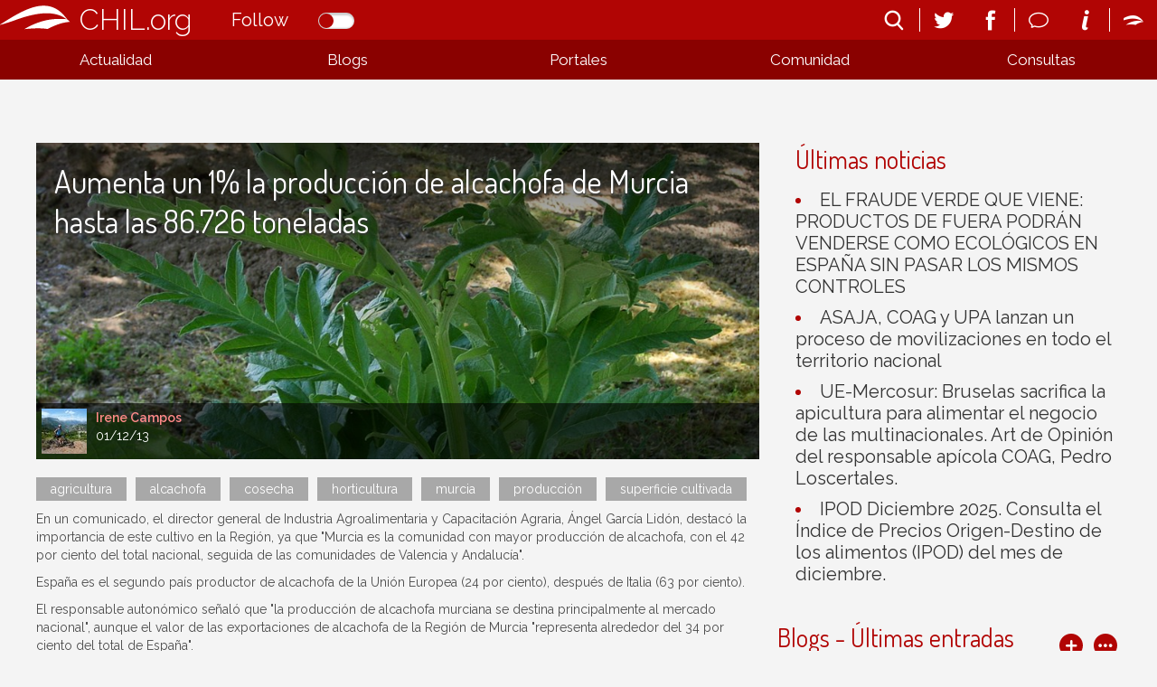

--- FILE ---
content_type: text/html; charset=utf-8
request_url: https://chilorg.chil.me/post/aumenta-un-125-la-produccion-de-alcachofa-de-murcia-hasta-las-86726-toneladas-70734
body_size: 7142
content:
<!DOCTYPE html>
<html ng-app="chilorgApp">
  <head>    <meta http-equiv="Content-Type" content="text/html; charset=utf-8">    <meta name="description" content="CHIL.ORG es la plataforma digital de conocimiento alimentario, medioambiental y rural español que se ha convertido en el portal de comunicación referencia del sector.">    <meta name="description" content="CHIL.ORG es la plataforma digital de conocimiento alimentario, medioambiental y rural español que se ha convertido en el portal de comunicación referencia del sector.">    <meta name="keywords" content="agricultura,ganadería,medio ambiente,Innovación y tecnología,agroindustria,sector pesquero,Desarrollo rural,mercados y economía,gastronomía y alimentación,biotecnologia,asociaciones,cadena alimentaria,producción ecológica,agua">    <link href=https://chilmedia.org/v2/media/85dac4f8-6186-4f2e-967f-a0b4e4495c72.jpg?w=16&h=16&mode=crop&anchor=topcenter&scale=both rel="shortcut icon" type="image/x-icon">
    <title>Aumenta un 1% la producción de alcachofa de Murcia hasta las 86.726 toneladas</title>    <link href='https://fonts.googleapis.com/css?family=Raleway:400,300,500,600' rel='stylesheet' type='text/css'>    <link href='https://fonts.googleapis.com/css?family=Dosis:300,400,500,600,700,800' rel='stylesheet' type='text/css'>        <link rel="stylesheet" href="https://ajax.googleapis.com/ajax/libs/jqueryui/1.7.2/themes/ui-lightness/jquery-ui.css" type="text/css" media="all">    <link rel="stylesheet" type="text/css" href="https://chil.me/site/60880/css/ch_questions_stream.css">                                
<link href="/content/widgets.css" rel="stylesheet"/>
<link href="/content/Common.css" rel="stylesheet"/>
<link href="/content/Feeds.css" rel="stylesheet"/>
<link href="/content/popup.geolocation.css" rel="stylesheet"/>
<link href="/content/slider.css" rel="stylesheet"/>

<link href="/Content/themes/base/jquery.ui.core.css" rel="stylesheet"/>
<link href="/Content/themes/base/jquery.ui.resizable.css" rel="stylesheet"/>
<link href="/Content/themes/base/jquery.ui.selectable.css" rel="stylesheet"/>
<link href="/Content/themes/base/jquery.ui.autocomplete.css" rel="stylesheet"/>
<link href="/Content/themes/base/jquery.ui.slider.css" rel="stylesheet"/>
<link href="/Content/themes/base/jquery.ui.datepicker.css" rel="stylesheet"/>
<link href="/Content/themes/base/jquery.ui.progressbar.css" rel="stylesheet"/>
<link href="/Content/themes/base/jquery.ui.theme.css" rel="stylesheet"/>

<link rel="stylesheet" type="text/css" href="/page/css/45524" />
        <link type="text/css" rel="stylesheet" href="/site/45518/css/bootstrap.css " />
        <link type="text/css" rel="stylesheet" href="/site/45518/css/slider.css " />
        <link type="text/css" rel="stylesheet" href="/site/45518/css/basic.css " />
        <link type="text/css" rel="stylesheet" href="/site/45518/css/calendar.css " />
        <link type="text/css" rel="stylesheet" href="/site/45518/css/lists.css " />
        <link type="text/css" rel="stylesheet" href="/site/45518/css/queries.css " />
        <link type="text/css" rel="stylesheet" href="/site/45518/css/blogs.css " />
              </head>
  <body>
    <header>
      <div class="header-holder">
        <div data-section="header">
          <div class="widget" data-title="Header" data-widget="header" id="_p_header"><div class="header-content">
  <div class="header-inner">
    <h1 class="title-site"><a href="/">CHIL.org</a></h1>
    <div class="switch-button follow-button">
    <label for="follow-status">
      
      <input id="follow-status" type="checkbox" class="switch follow-button-switch" data-status="0" data-objectid="45518" data-objecttype="actor">
      <span class="follow-button-text">Follow</span>
      
      <div class="switch"></div>
    </label>
  </div>
    <div class="site-nav">
      <ul>
        <li id="search" title="Buscar...">
          <form method="get" action="/search">
            <input type="text" name="q" placeholder="search">
            <i class="fonticon-Search"></i>
          </form>
        </li>
      </ul>
      <ul class="social-info">
        <li><a href="https://twitter.com/red_chil" target="_blank"><i class="fonticon-Twitter"></i></a></li>
        <li><a href="https://www.facebook.com/chil.social?ref=bookmarks" target="_blank"><i class="fonticon-Facebook"></i></a></li>
      </ul>
      <ul class="social-info">
        <li id="send-mail"><a><i class="fonticon-Chat"></i></a>
          <form method="post" id="contact-form" action="/contact" novalidate="novalidate">
            <h6>¿Tienes dudas? Contáctanos</h6>
            <div class="popup-content">
              <input name="__RequestVerificationToken" type="hidden" value="Dj4PTkfHrMYGB5TyUN5KocESPkBbWnCqqIcSSKvT_WzKSRLORU7iMQXrQMlnOGPf0FsOS0Dqmv6kgMRQLdRdHqqAQ_IY1V3GTOHC4R4fmvA1">
              
              <input type="email" placeholder="Tu email" name="email" class="required email">
              
              <textarea placeholder="Tu mensaje" name="message" class="required"></textarea>
            </div>
            <button class="newsletter-subscribe">Enviar</button>
          </form>
        </li>
        <li><a href="/landing"><i class="fonticon-Info"></i></a></li>
      </ul>
      
      <ul>
        <li><a href="/login"><i class="fonticon-Chil"></i></a></li>
      </ul>
      
    </div>
  </div>
</div></div>
          <div class="widget" data-title="Main nav" data-widget="html" id="html2"><div class="menu-display"><a><i class="fonticon-Listed"></i></a></div>
              

<nav id="main-nav">
  <div>
    <ul class="links-menu">
      <li><a href="/" title="Actualidad" class="ellipsis">Actualidad</a>
        <ul>
          <li><a href="/noticias" title="Noticias" class="ellipsis">Noticias</a></li>
          <li><a href="/agenda" title="Agenda" class="ellipsis">Agenda</a></li>
          <li><a href="/documentos" title="Documentos" class="ellipsis">Documentos</a></li>
          <li><a href="/liveblogs" title="Liveblogs" class="ellipsis">Liveblogs</a></li>
        </ul>
      </li>
      <!--li><a title="Oportunidades" class="ellipsis">Oportunidades</a>
        <ul>
        	<li><a title="Empleo" class="ellipsis">Empleo</a></li>
      		<li><a title="Formación" class="ellipsis">Formación</a></li>
        </ul>
      </li-->
      <li><a href="/blogs" title="Blogs" class="ellipsis">Blogs</a></li>
      <li><a href="/" title="Portales" class="portals ellipsis">Portales</a></li>
      <li><a title="Comunidad" class="ellipsis">Comunidad</a>
        <ul>
          <li><a href="/comunidad?listid=60501" title="Organizaciones" class="ellipsis">Organizaciones</a></li>
          <li><a href="/comunidad?listid=61196" title="Usuarios" class="ellipsis">Usuarios</a></li>
        </ul>
      </li>
      <li><a href="/consultas" title="Consultas" class="ellipsis">Consultas</a></li>
    </ul>
    <ul class="social-menu">
      <li><a title="Email" class="ellipsis">Email</a></li>
      <li><a title="Newsletter" class="ellipsis">Newsletter</a></li>
      <li><a title="Info" class="ellipsis">Info</a></li>
      <li><a title="Twitter" class="ellipsis">Twitter</a></li>
      <li><a title="Facebook" class="ellipsis">Facebook</a></li>
    </ul>
  </div>
</nav></div>
          <div class="widget" data-title="Portales" data-widget="posts_stream" id="posts_stream1"><div class="list-links">
  <div>
    
    <div class="link-item">
      <a class="portal-link" href="http://choose-spain.chil.me" target="_blank">
        
        <div class="img-container" data-img-url="https://chilmedia.org/v2/media/29f1f8e8-0805-4089-bb38-57e85564c582.jpg">
          <img src="https://chilmedia.org/v2/media/29f1f8e8-0805-4089-bb38-57e85564c582.jpg?w=140&amp;h=140&amp;mode=crop&amp;anchor=topcenter&amp;scale=both">
          
          <h4 class="portal-title ellipsis">Choose Spain</h4>
          
        </div>
        
        
        <div class="panel-info" style="display:none;">
          
          <h4>Choose Spain</h4>
          
          
          
          <div class="summary">
            <p>Es una plataforma web de comercio electrónico B2B que tiene como objetivo potenciar la internacionalización de los productos alimentarios españoles, uniendo empresas, organizaciones, organismos certificadores y restos de actores implicados en esta actividad.</p>
          </div>
          
          
        </div>
      </a>
    </div>
    
    <div class="link-item">
      <a class="portal-link" href="http://agripa.org/" target="_blank">
        
        <div class="img-container" data-img-url="https://chilmedia.org/v2/media/49da254f-b44c-4ff2-bc77-c8e3541e962a.jpg">
          <img src="https://chilmedia.org/v2/media/49da254f-b44c-4ff2-bc77-c8e3541e962a.jpg?w=140&amp;h=140&amp;mode=crop&amp;anchor=topcenter&amp;scale=both">
          
          <h4 class="portal-title ellipsis">Agripa</h4>
          
        </div>
        
        
        <div class="panel-info" style="display:none;">
          
          <h4>Agripa</h4>
          
          
          
          <div class="summary">
            <p>El portal www.AGRIPA.org es una herramienta web abierta, de libre uso y colaborativa orientada a la difusión del conocimiento de la I+D agroalimentaria y forestal a nivel nacional liderada y financiada por el INIA - Instituto Nacional de Investigación Agraria y Alimentaria en colaboración con el CSIC.</p>
          </div>
          
          
        </div>
      </a>
    </div>
    
  </div>
</div></div>
        </div>
      </div>
      <div class="help-holder">
        <div data-section="help"></div>
      </div>
    </header>
    
    <div data-section="landing-width"></div>
    
    <div id="content">
      <div>
        <div data-section="under-header"></div>
        
        <div class="inner-wrapper">
          <div class="column-one">
            <aside data-section="columnone"></aside>
          </div>
          <div class="main">
            <div data-section="mainright"></div>
          </div>
        </div>
        
        <div class="inner-wrapper">
          <div class="main">
            <div data-section="mainleft"><div class="widget" data-title="noticia" data-widget="html" id="_p_html1">
    <div class="widget-content widget-singlepost">
      <div class="hero-panel">
        
        <img src="https://chilmedia.org/v2/media/953e884e-b5ec-4a11-8d43-274be9c653ac.jpg?w=960&h=420&mode=crop&anchor=middlecenter&scale=both">
        
        <div class="author-panel">
          <img src="https://chilmedia.org/v2/media/acaf3028-c6b9-49af-a73a-189a5826cb81.jpg?w=50&h=50&mode=crop&anchor=topcenter&scale=both">
          <div>
            <p class="author-url ellipsis"><a href="https://chil.me/irenecampos">Irene Campos</a></p>
            <p>01/12/13</p>
          </div>
        </div>
      	<h2 class="news-title">Aumenta un 1% la producción de alcachofa de Murcia hasta las 86.726 toneladas</h2>
      </div>
      
      
      
      
      <div class="tags-wrapper">
        <ul>
          
          
          <li><a href="/tag/agricultura">agricultura</a></li>
          
          <li><a href="/tag/alcachofa">alcachofa</a></li>
          
          <li><a href="/tag/cosecha">cosecha</a></li>
          
          <li><a href="/tag/horticultura">horticultura</a></li>
          
          <li><a href="/tag/murcia">murcia</a></li>
          
          <li><a href="/tag/producción">producción</a></li>
          
          <li><a href="/tag/superficie cultivada">superficie cultivada</a></li>
          
        </ul>
      </div>
       
      <div class="clear"></div>
      
      
      <div class="text-wrapper">
      <p data-translatable="true">En un comunicado, el director general de Industria Agroalimentaria y Capacitación Agraria, Ángel García Lidón, destacó la importancia de este cultivo en la Región, ya que "Murcia es la comunidad con mayor producción de alcachofa, con el 42 por ciento del total nacional, seguida de las comunidades de Valencia y Andalucía". </p><p data-translatable="true">España es el segundo país productor de alcachofa de la Unión Europea (24 por ciento), después de Italia (63 por ciento). </p><p data-translatable="true">El responsable autonómico señaló que "la producción de alcachofa murciana se destina principalmente al mercado nacional", aunque el valor de las exportaciones de alcachofa de la Región de Murcia "representa alrededor del 34 por ciento del total de España". </p><p data-translatable="true">En 2012 Murcia exportó un total de 3.330 toneladas, lo que supone el 4 por ciento del total de su producción, porcentaje que se ha mantenido en un promedio del 6 por ciento en los últimos diez años. </p><p data-translatable="true">El valor de las exportaciones el pasado año superó los 5,34 millones de euros y los principales países consumidores de alcachofa murciana fueron el año pasado Italia y Francia, que recibieron en 2012 el 34 y el 33 por ciento de las exportaciones, respectivamente. </p><p data-translatable="true">Les siguen en importancia Alemania (14 por ciento) y Países Bajos (12 por ciento). </p><p data-translatable="true">La superficie cultivada de alcachofa en la Región de Murcia ha aumentado un 14 por ciento en los últimos diez años hasta las 7.347 hectáreas contabilizadas en 2012, que se concentran de forma mayoritaria en las comarcas del Valle del Guadalentín (47 por ciento) y Campo de Cartagena (46 por ciento). También se cultiva en menor medida en la Vega del Segura (5 por ciento). </p>
      </div>
      
      
      
        
      <div class="clear"></div>
              
      </div></div></div>
          </div>
          <div class="column-two">
            <aside data-section="columntwo"><div class="widget" data-title="Últimas noticias" data-widget="posts_stream" id="_p_posts_stream1">
    <div class="widget-content">
      
      <div class="news-list">
        <h2><span>Últimas noticias</span></h2>
        <ul>
          
          
          <li><a href="/post/505859/el-fraude-verde-que-viene-productos-de-fuera-podran-venderse-como-ecologicos-en-" class="news-name"><span>EL FRAUDE VERDE QUE VIENE: PRODUCTOS DE FUERA PODRÁN VENDERSE COMO ECOLÓGICOS EN ESPAÑA SIN PASAR LOS MISMOS CONTROLES</span></a></li>
          
          
          
          <li><a href="/post/505585/asaja-coag-y-upa-lanzan-un-proceso-de-movilizaciones-en-todo-el-territorio-nacio" class="news-name"><span>ASAJA, COAG y UPA lanzan un proceso de movilizaciones en todo el territorio nacional </span></a></li>
          
          
          
          <li><a href="/post/505540/ue-mercosur-bruselas-sacrifica-la-apicultura-para-alimentar-el-negocio-de-las-mu" class="news-name"><span>UE-Mercosur: Bruselas sacrifica la apicultura para alimentar el negocio de las multinacionales. Art de Opinión del responsable apícola COAG, Pedro Loscertales.</span></a></li>
          
          
          
          <li><a href="/post/505415/ipod-diciembre-2025-consulta-el-indice-de-precios-origen-destino-de-los-alimento" class="news-name"><span>IPOD Diciembre 2025. Consulta el Índice de Precios Origen-Destino de los alimentos (IPOD) del mes de diciembre.</span></a></li>
          
          
        </ul>
      </div>
    </div>
    
    </div><div class="widget" data-title="Blogs - Últimas entradas" data-widget="posts_stream" id="_p_posts_stream2"><div class="widget-content index-blogs clearfix">
      <h2><span>Blogs - Últimas entradas</span></h2>
      <div class="widget-actions">
        <a class="ch-create-blog" title="Create blog" data-template="default_blog"><i class="fonticon-Plussimple"></i></a>
        <a href="/blogs" target="_blank"><i class="fonticon-Moresimple"></i></a>
      </div>
      	
        <div class="holder">
  
  <div class="item-panel share-panel">
    <div class="hero-panel">
      
      <img src="https://chilmedia.org/v2/media/d7201d56-bcc0-410c-87ae-a5f1b938cff8.jpg?w=380&h=180&mode=crop&anchor=topcenter&scale=both">
      <div class="author-panel">
        
        
        
        
        <img src="https://chilmedia.org/v2/media/1b00ae78-9c60-4e8c-bb43-cf9aa3e04854.jpg?w=30&h=30&mode=crop&anchor=topcenter&scale=both">
        <p class="title">
          <a class="ellipsis" href="https://chil.me/carloszaragoza">Carlos  Zaragoza Larios</a>
          
        </p>
        
        
        
          
      </div>
      <div class="post-type">
        
        Post
        
      
      </div>
      <div class="share-social">
  <div>
    <ul>
      <li class="share"><i class="fonticon-Social"></i></li>
      <li class="twitter"><i class="fonticon-Twitter"></i></li>
      <li class="facebook"><i class="fonticon-Facebook"></i></li>
      <li class="mail"><i class="fonticon-Mail"></i></li>
    </ul>
  </div>
</div>
    </div>
    <h4 title="Las amapolas en los cuadros del pintor español Benjamín Palencia">
      <a class="share-link" href="https://promocion-112-agronomos-madrid.chil.me/post/las-amapolas-en-los-cuadros-del-pintor-espanol-benjamin-palencia-504797"><span>Las amapolas en los cuadros del pintor español Benjamín Palencia</span></a>
    </h4>
  </div>
  
  <div class="item-panel share-panel">
    <div class="hero-panel">
      
      <img src="https://chilmedia.org/v2/media/da958381-f19d-4a95-9ad3-a7bd91a89c1e.jpg">
      <div class="author-panel">
        
        
        
        
        <img src="https://chilmedia.org/v2/media/1b00ae78-9c60-4e8c-bb43-cf9aa3e04854.jpg?w=30&h=30&mode=crop&anchor=topcenter&scale=both">
        <p class="title">
          <a class="ellipsis" href="https://chil.me/carloszaragoza">Carlos  Zaragoza Larios</a>
          
        </p>
        
        
        
          
      </div>
      <div class="post-type">
        
        Post
        
      
      </div>
      <div class="share-social">
  <div>
    <ul>
      <li class="share"><i class="fonticon-Social"></i></li>
      <li class="twitter"><i class="fonticon-Twitter"></i></li>
      <li class="facebook"><i class="fonticon-Facebook"></i></li>
      <li class="mail"><i class="fonticon-Mail"></i></li>
    </ul>
  </div>
</div>
    </div>
    <h4 title="¡Los Agrónomos de la 112 nos reunimos en Donostia!">
      <a class="share-link" href="https://promocion-112-agronomos-madrid.chil.me/post/c2a1los-agronomos-de-la-112-nos-reunimos-en-donostia!-497150"><span>¡Los Agrónomos de la 112 nos reunimos en Donostia!</span></a>
    </h4>
  </div>
  
</div>

    </div></div><div class="widget" data-title="Últimos Eventos" data-widget="posts_stream" id="_p_posts_stream3">
    <div class="widget-content events clearfix">
      <div class="widget-actions">
        
        <a name="anchor" class="ch-add-event" href="/add-event/45518" target="_blank"><i class="fonticon-Plussimple"></i></a>
        
        <a href="/agenda" target="_blank"><i class="fonticon-Moresimple"></i></a>
      </div>
      <h2><span>Últimos Eventos</span></h2>
      <div id="events-list" class="index-events">
      <div class="holder">
  
  <div class="item-panel share-panel">
    <div>
      <div class="share-social">
  <div>
    <ul>
      <li class="share"><i class="fonticon-Social"></i></li>
      <li class="twitter"><i class="fonticon-Twitter"></i></li>
      <li class="facebook"><i class="fonticon-Facebook"></i></li>
      <li class="mail"><i class="fonticon-Mail"></i></li>
    </ul>
  </div>
</div>
      <div class="flexbox-panel">
        <div class="flexbox-hero panel-date">
          
          
          
          
          
          
          
          <p>JAN - FEB</p>
          <p class="day">19 - 19</p>
          <p>2026</p>
          <span class="date" style="display: none">19/Jan/2026 - 19/Feb/2026</span>
          <i class="fonticon-Location"></i>
        </div>
        <div class="flexbox-info" style="background-image: url(https://chilmedia.org/v2/media/4571aa70-b183-4eca-a707-937cbadcee25.jpg);background-size:cover;background-position:center;">
          
        </div>
      </div>
      <h4><a href="https://asesoresaragon.org/post/curso-semipresencial-para-la-utilizacion-de-productos-fitosanitarios-nivel-cuali-504995" class="ev-name share-link" data-start="01/19/2026"><span>Curso semipresencial para la utilización de productos fitosanitarios - nivel cualificado</span></a></h4>
    </div>
  </div>
  
  <div class="item-panel share-panel">
    <div>
      <div class="share-social">
  <div>
    <ul>
      <li class="share"><i class="fonticon-Social"></i></li>
      <li class="twitter"><i class="fonticon-Twitter"></i></li>
      <li class="facebook"><i class="fonticon-Facebook"></i></li>
      <li class="mail"><i class="fonticon-Mail"></i></li>
    </ul>
  </div>
</div>
      <div class="flexbox-panel">
        <div class="flexbox-hero panel-date">
          
          
          
          
          
          
          
          <p>JAN</p>
          <p class="day">19 - 26</p>
          <p>2026</p>
          <span class="date" style="display: none">19/Jan/2026 - 26/Jan/2026</span>
          <i class="fonticon-Location"></i>
        </div>
        <div class="flexbox-info" style="background-image: url(https://chilmedia.org/v2/media/adfa1f4e-fd9a-45b3-85a1-f1bb9191e6b0.jpg);background-size:cover;background-position:center;">
          
        </div>
      </div>
      <h4><a href="https://asesoresaragon.org/post/curso-para-la-utilizacion-de-productos-fitosanitarios-nivel-basico-504993" class="ev-name share-link" data-start="01/19/2026"><span>Curso para la utilización de productos fitosanitarios - nivel básico</span></a></h4>
    </div>
  </div>
  
  <div class="item-panel share-panel">
    <div>
      <div class="share-social">
  <div>
    <ul>
      <li class="share"><i class="fonticon-Social"></i></li>
      <li class="twitter"><i class="fonticon-Twitter"></i></li>
      <li class="facebook"><i class="fonticon-Facebook"></i></li>
      <li class="mail"><i class="fonticon-Mail"></i></li>
    </ul>
  </div>
</div>
      <div class="flexbox-panel">
        <div class="flexbox-hero panel-date">
          
          
          
          
          
          
          
          <p>FEB</p>
          <p class="day">06 - 26</p>
          <p>2026</p>
          <span class="date" style="display: none">06/Feb/2026 - 26/Feb/2026</span>
          <i class="fonticon-Location"></i>
        </div>
        <div class="flexbox-info" style="background-image: url(https://chilmedia.org/v2/media/f96f9add-dd58-46a2-a5c5-b1d1935848d2.jpg);background-size:cover;background-position:center;">
          
        </div>
      </div>
      <h4><a href="https://asesoresaragon.org/post/curso-semipresencial-para-la-utilizacion-de-productos-fitosanitarios-nivel-basic-504991" class="ev-name share-link" data-start="02/06/2026"><span>Curso semipresencial para la utilización de productos fitosanitarios - nivel básico</span></a></h4>
    </div>
  </div>
  
</div>
      </div>
    </div></div></aside>
          </div>
        </div>
        
        <div data-section="above-footer"></div>
        
      </div>
    </div>
    
    <div data-section="chil-sites"></div>
    
    <footer>
      <div data-section="footer">
        <div class="widget" data-title="Footer" data-widget="html" id="html1"><div class="footer-logos">
<table>
<tbody>
<tr>
<td style="text-align: left;">
<p style="color: #fff;">Impulsado por:</p>
</td>
<td style="text-align: right;">
<p style="color: #fff;">Patrocinado por:</p>
</td>
</tr>
<tr>
<td style="text-align: left;"><img class="ch-usr-img" style="vertical-align: middle;" src="https://chilmedia.org/v2/file-preview/bd2932d3-c0ea-4666-a318-c5f4e2344423.png?h=60" alt=""> &nbsp; &nbsp;&nbsp; <img class="ch-usr-img" style="vertical-align: middle;" src="https://chilmedia.org/v2/file-preview/ae82dabf-2334-4001-9ffc-c1eb86a83964.png?w=120" alt="" width="120" height="96"></td>
<td style="text-align: right;"><img class="ch-usr-img" src="https://chilmedia.org/v2/file-preview/abf40a29-0be0-44bf-aaeb-c6805770a5fc.png?w=280" alt="" width="280" height="85"></td>
</tr>
<tr style="display: none;">
<td colspan="2">
<h4>PATROCINADORES</h4>
</td>
</tr>
<tr style="display: none;">
<td><img class="ch-usr-img" src="https://chilmedia.org/v2/file-preview/cb6e7171-8fa9-48e4-b2db-ef33339c947c.png?w=150" alt=""></td>
</tr>
</tbody>
</table>
</div>
<p><img src="https://chilmedia.org/v2/file-preview/fb230f80-bdf9-4181-bf2c-eca4df8cde94.png" alt=""></p>
<h2>&Uacute;nete a la mayor red profesional especializada en el sector alimentario, el mundo rural y pesquero</h2>
<h2 class="second-title">Juntos somos m&aacute;s</h2>
<p><a style="color: #fff;" href="/condiciones">Condiciones de uso</a></p></div>
      </div>
    </footer>
    
    
    
    
    
    
    
  <div id="fb-root"></div>
<script src="/scripts/jquery-1.7.2.min.js"></script>
<script src="/Scripts/libs/jquery/jquery-ui-1.10.3.custom.js"></script>
<script src="/Scripts/libs/jquery/jquery.validate.js"></script>
<script src="/Scripts/libs/jquery/jquery.form.js"></script>
<script src="/Scripts/libs/jquery/jquery.sbscroller.js"></script>
<script src="/Scripts/libs/jquery/jquery.tools.all.js"></script>
<script src="/Scripts/libs/jquery/scrollpagination.js"></script>
<script src="/Scripts/libs/jquery/jquery.autoresize.js"></script>

<script src="/Scripts/libs/utils.js"></script>
<script src="/Scripts/App/main.sites.js"></script>
<script src="/Scripts/App/localization.js"></script>
<script src="/Scripts/App/ui.js"></script>
<script src="/Scripts/App/dialogs.js"></script>
<script src="/Scripts/App/login.js"></script>
<script src="/Scripts/Widgets/widget.activity_stream.js"></script>
<script src="/Scripts/App/social_share.js"></script>
<script src="/Scripts/Widgets/geolocation.js"></script>
<script src="/Scripts/App/events.js"></script>
<script src="/Scripts/App/posts.js"></script>
<script src="/Scripts/App/actors.js"></script>
<script src="/Scripts/App/projects.js"></script>
<script src="/Scripts/App/projectsList.js"></script>
<script src="/Scripts/App/fs.js"></script>
<script src="/Scripts/App/fs.fileExplorer.js"></script>
<script src="/Scripts/App/fs.filePicker.js"></script>
<script src="/Scripts/App/fs.fileUploader.js"></script>
<script src="/Scripts/App/embedplayer.js"></script>
<script src="/Scripts/App/attachmentsManager.js"></script>
<script src="/Scripts/App/widgets.profile.js"></script>
<script src="/Scripts/App/widgets.lists.js"></script>
<script src="/Scripts/App/tags.js"></script>
<script src="/Scripts/App/followButton.js"></script>
<script src="/Scripts/App/slider.js"></script>
<script src="/Scripts/App/actorsAutocomplete.js"></script>
<script src="/Scripts/App/linkForm.js"></script>
<script src="/Scripts/App/socialNetwork.js"></script>
<script src="/Scripts/App/news-feeds-stream.js"></script>
<script src="/Scripts/App/postform.simple-post.js"></script>
<script src="/Scripts/App/postform.question-post.js"></script>
<script src="/Scripts/App/postform.publi-post.js"></script>
<script src="/Scripts/App/postform.event-post.js"></script>
<script src="/Scripts/App/postform.news-post.js"></script>
<script src="/Scripts/App/postform.document-post.js"></script>
<script src="/Scripts/App/postform.link-post.js"></script>
<script src="/Scripts/App/likes.js"></script>
<script src="/Scripts/App/comments.js"></script>
<script src="/Scripts/App/geolocation.js"></script>
<script src="/Scripts/App/categoriespicker.js"></script>
<script src="/Scripts/App/popupDocument.js"></script>
<script src="/Scripts/App/controlPanel.js"></script>

<script type="text/javascript">
    $(function() {
        $.getScript('//connect.facebook.net/es_ES/all.js', function () {
            FB.init({
                appId: '267165023324021',
                status: true,
                cookie: true,
                xfbml: true
            });
        });

        var po = document.createElement('script'); po.type = 'text/javascript'; po.async = true;
        po.src = 'https://apis.google.com/js/client:plusone.js';
        var s = document.getElementsByTagName('script')[0]; s.parentNode.insertBefore(po, s);
    });
    

</script>

<script type="text/javascript" src="https://appleid.cdn-apple.com/appleauth/static/jsapi/appleid/1/en_US/appleid.auth.js"></script>
<script src="/site/45518/js/site.js "></script>
<script src="/site/45518/js/slider.js "></script>
<script src="/site/45518/js/main_nav.js "></script>
<script src="/site/45518/js/google_markers.js "></script>
<script src="/site/45518/js/events.js "></script>
<script src="/site/45518/js/share_social.js "></script>
<script type="text/javascript">$(function(){
	var submenu = $('#main-nav div > .links-menu > li').length;
	var li_width = (Math.floor((100/submenu)*100))/100;
	$('#main-nav div > ul > li').css({width:li_width + '%'});	
});
</script><script defer src="https://static.cloudflareinsights.com/beacon.min.js/vcd15cbe7772f49c399c6a5babf22c1241717689176015" integrity="sha512-ZpsOmlRQV6y907TI0dKBHq9Md29nnaEIPlkf84rnaERnq6zvWvPUqr2ft8M1aS28oN72PdrCzSjY4U6VaAw1EQ==" data-cf-beacon='{"version":"2024.11.0","token":"8edb4e6e32984399b6580939df4c0637","r":1,"server_timing":{"name":{"cfCacheStatus":true,"cfEdge":true,"cfExtPri":true,"cfL4":true,"cfOrigin":true,"cfSpeedBrain":true},"location_startswith":null}}' crossorigin="anonymous"></script>
</body>
</html>